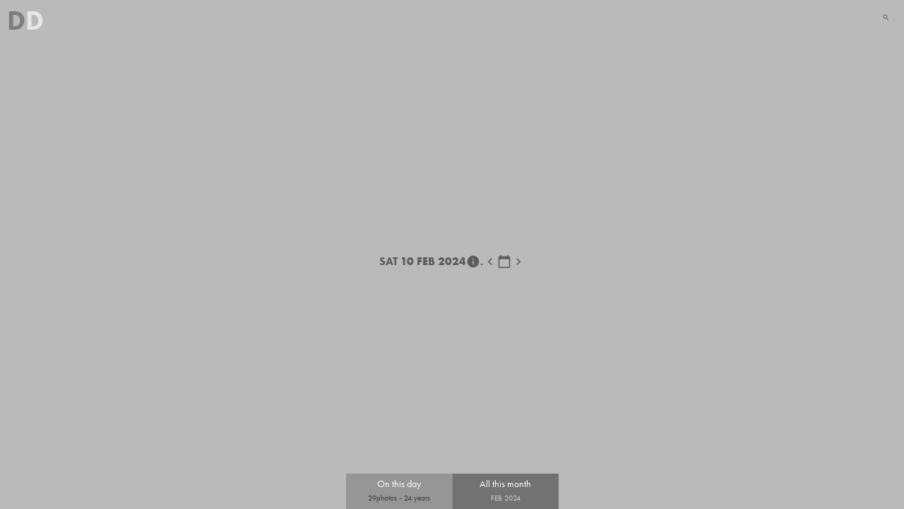

--- FILE ---
content_type: text/html; charset=UTF-8
request_url: https://dicksdaily.co.uk/index.php?s=24021098
body_size: 2934
content:
<!doctype html>
<html lang="en">
<head>
  <meta charset="utf-8">

  <title>DD6 | Leaves&nbsp;|&nbsp;SAT&nbsp;10 FEB 2024</title>
  <meta name="description" content="Daily photoblog">
  <meta name="author" content="Daily photoblog">
  <link rel="stylesheet" href="css/style.css?v=1.0">
  <link rel="stylesheet" href="https://use.typekit.net/qpr3eri.css">
  <link href="https://fonts.googleapis.com/icon?family=Material+Icons" rel="stylesheet">
  <link rel="preconnect" href="https://fonts.gstatic.com">
<link href="https://fonts.googleapis.com/css2?family=Fira+Mono:wght@500&display=swap" rel="stylesheet">
<link href="https://fonts.googleapis.com/css2?family=B612+Mono&family=Fira+Mono:wght@500&display=swap" rel="stylesheet">
<link rel="alternate" type="application/rss+xml" title="RSS Feed" href="http://www.dicksdaily.co.uk/dd4/dicksdaily.xml">
<!-- Global site tag (gtag.js) - Google Analytics -->
<script async src="https://www.googletagmanager.com/gtag/js?id=G-4X5ZWLQ2WK"></script>
<script>
  window.dataLayer = window.dataLayer || [];
  function gtag(){dataLayer.push(arguments);}
  gtag('js', new Date());

  gtag('config', 'G-4X5ZWLQ2WK');
</script>
</head>

<body>
<div id="slider_overlay"></div>
<div id="slider_overlay2"></div>
    <div class="container">


<section class="sidepanel">
  <div id="drawer-name" class="drawer close">
    <div class="drawer__header">
      <div class="drawer__title">
        Search the archive
      </div>
      <a href='#'><span class="drawer__close material-icons drawer__close__size" id="closeDrawer">close</span></a>
    </div>
    <div class="drawer__content">
    <div class='formHolder'>
    <div class="kwleft"><input name="keyword" placeholder="Enter keywords to search archives" class="kwInput" id="keywordID"></div>
    <div class="kwright"><input type="button" onclick="doAjaxKeyword();" value="Search by keyword" class="kwButton" style="background: #e4cbd8;"></div>
</div>
<div class='formHolder'>
<select name="byday" size="1" class="stInput" id="dayID">
        <option value="%">All days</option>
        <option value="01">---01---</option>
        <option value="02">---02---</option>
        <option value="03">---03---</option>
        <option value="04">---04---</option>
        <option value="05">---05---</option>
        <option value="06">---06---</option>
        <option value="07">---07---</option>
        <option value="08">---08---</option>
        <option value="09">---09---</option>
        <option value="10">---10---</option>
        <option value="11">---11---</option>
        <option value="12">---12---</option>
        <option value="13">---13---</option>
        <option value="14">---14---</option>
        <option value="15">---15---</option>
        <option value="16">---16---</option>
        <option value="17">---17---</option>
        <option value="18">---18---</option>
        <option value="19">---19---</option>
        <option value="20">---20---</option>
        <option value="21">---21---</option>
        <option value="22">---22---</option>
        <option value="23">---23---</option>
        <option value="24">---24---</option>
        <option value="25">---25---</option>
        <option value="26">---26---</option>
        <option value="27">---27---</option>
        <option value="28">---28---</option>
        <option value="29">---29---</option>
        <option value="30">---30---</option>
        <option value="31">---31---</option>
        </select>
        <select name="bymonth" size="1" class="stInput" id="monthID">
       <option value="01">January</option>        <option value="%">All months</option>
        <option value="01">January</option>
        <option value="02">February</option>
        <option value="03">March</option>
        <option value="04">April</option>
        <option value="05">May</option>
        <option value="06">June</option>
        <option value="07">July</option>
        <option value="08">August</option>
        <option value="09">September</option>
        <option value="10">October</option>
        <option value="11">November</option>
        <option value="12">December</option>
        </select>
        <select name="byyear" size="1" class="stInput" id="yearID">
        <option value="2026">2026</option>        <option value="%">All years</option>
        <option value="2025">2025</option><option value="2024">2024</option><option value="2023">2023</option><option value="2022">2022</option><option value="2021">2021</option><option value="2020">2020</option><option value="2019">2019</option><option value="2018">2018</option><option value="2017">2017</option><option value="2016">2016</option><option value="2015">2015</option><option value="2014">2014</option><option value="2013">2013</option><option value="2012">2012</option><option value="2011">2011</option><option value="2010">2010</option><option value="2009">2009</option><option value="2008">2008</option><option value="2007">2007</option><option value="2006">2006</option><option value="2005">2005</option><option value="2004">2004</option><option value="2003">2003</option><option value="2002">2002</option><option value="2001">2001</option>
        </select>
        <br />
        <input type="button" onclick="doAjaxDate();" value="Search by date" class="stInput" style="background: #e4cbd8;">
    </div>
        <div id="txtHint"></div>

        <script>
            function doAjaxDate(str) {
                var day=document.getElementById("dayID").value;
                var month=document.getElementById("monthID").value;
                var year=document.getElementById("yearID").value;

            if (str == "") {
                document.getElementById("txtHint").innerHTML = "";
                return;
            } else {
                var xmlhttp = new XMLHttpRequest();
                xmlhttp.onreadystatechange = function() {
                if (this.readyState == 4 && this.status == 200) {
                    document.getElementById("txtHint").innerHTML = this.responseText;
                }
                };
                xmlhttp.open("GET","archivethumbnails.php?byday="+day+"&bymonth="+month+"&byyear="+year,true);
                xmlhttp.send();
            }
            }
            function doAjaxKeyword(str) {
                var keywords=document.getElementById("keywordID").value;

            if (str == "") {
                document.getElementById("txtHint").innerHTML = "";
                return;
            } else {
                var xmlhttp = new XMLHttpRequest();
                xmlhttp.onreadystatechange = function() {
                if (this.readyState == 4 && this.status == 200) {
                    document.getElementById("txtHint").innerHTML = this.responseText;
                }
                };
                xmlhttp.open("GET","archivethumbnails.php?keywords="+keywords,true);
                xmlhttp.send();
            }
            }
</script>    </div>  
  </div>
</section>

<section class="footer" id="footer-name"> 
        <div id="botpanel" class="slider close">
          <div class="triggerHolder">
            <div id="triggerFooter" class="triggerFooter">
              <div>On this day</div>
                <div id="oldinfo" class="oldinfo"></div>
            </div>    
            <div id="triggerFooter2" class="triggerFooter2">
            <div>All this month</div>
            <div id="oldinfo2" class="oldinfo2"></div>
            </div>
          </div>
          
          <div id='botpanelContent' class='botpanelContent'>
            <div id='dynamic'></div>
          <script type="text/javascript">var thisDayHtml="<div class='otd'><div class='iotdp'><a href='index.php?s=25021098'><img src='dd4/dimages/th_10-02-25-01.jpg' class='thumbotd'></a></div><div class='iotdd'>2025</div></div><div class='otd'><div class='iotdp'><a href='index.php?s=24021098'><img src='dd4/dimages/th_10-02-24-01.jpg' class='thumbotd'></a></div><div class='iotdd'>2024</div></div><div class='otd'><div class='iotdp'><a href='index.php?s=23021098'><img src='dd4/dimages/th_10-02-23-01.jpg' class='thumbotd'></a></div><div class='iotdd'>2023</div></div><div class='otd'><div class='iotdp'><a href='index.php?s=22021098'><img src='dd4/dimages/th_10-02-22-01.jpg' class='thumbotd'></a></div><div class='iotdd'>2022</div></div><div class='otd'><div class='iotdp'><a href='index.php?s=21021098'><img src='dd4/dimages/th_10-02-21-01.jpg' class='thumbotd'></a></div><div class='iotdd'>2021</div></div><div class='otd'><div class='iotdp'><a href='index.php?s=20021098'><img src='dd4/dimages/th_10-02-20-01.jpg' class='thumbotd'></a></div><div class='iotdd'>2020</div></div><div class='otd'><div class='iotdp'><a href='index.php?s=19021098'><img src='dd4/dimages/th_10-02-19-01.jpg' class='thumbotd'></a></div><div class='iotdd'>2019</div></div><div class='otd'><div class='iotdp'><a href='index.php?s=18021098'><img src='dd4/dimages/th_10-02-18-01.jpg' class='thumbotd'></a></div><div class='iotdd'>2018</div></div><div class='otd'><div class='iotdp'><a href='index.php?s=17021098'><img src='dd4/dimages/th_10-02-17-01.jpg' class='thumbotd'></a></div><div class='iotdd'>2017</div></div><div class='otd'><div class='iotdp'><a href='index.php?s=16021098'><img src='dd4/dimages/th_10-02-16-01.jpg' class='thumbotd'></a></div><div class='iotdd'>2016</div></div><div class='otd'><div class='iotdp'><a href='index.php?s=15021098'><img src='dd4/dimages/th_10-02-15-01.jpg' class='thumbotd'></a></div><div class='iotdd'>2015</div></div><div class='otd'><div class='iotdp'><a href='index.php?s=14021098'><img src='dd4/dimages/th_10-02-14-01.jpg' class='thumbotd'></a></div><div class='iotdd'>2014</div></div><div class='otd'><div class='iotdp'><a href='index.php?s=13021098'><img src='dd4/dimages/th_10-02-13-01.jpg' class='thumbotd'></a></div><div class='iotdd'>2013</div></div><div class='otd'><div class='iotdp'><a href='index.php?s=12021098'><img src='dd4/dimages/th_10-02-12-01.jpg' class='thumbotd'></a></div><div class='iotdd'>2012</div></div><div class='otd'><div class='iotdp'><a href='index.php?s=11021098'><img src='dd4/dimages/th_10-02-11-01.jpg' class='thumbotd'></a></div><div class='iotdd'>2011</div></div><div class='otd'><div class='iotdp'><a href='index.php?s=10021098'><img src='dd4/dimages/th_10-02-10-01.jpg' class='thumbotd'></a></div><div class='iotdd'>2010</div></div><div class='otd'><div class='iotdp'><a href='index.php?s=09021098'><img src='dd4/dimages/th_10-02-09-01.jpg' class='thumbotd'></a></div><div class='iotdd'>2009</div></div><div class='otd'><div class='iotdp'><a href='index.php?s=08021098'><img src='dd4/dimages/th_10-02-08-01.jpg' class='thumbotd'></a></div><div class='iotdd'>2008</div></div><div class='otd'><div class='iotdp'><a href='index.php?s=08021097'><img src='dd4/dimages/th_10-02-08-02.jpg' class='thumbotd'></a></div><div class='iotdd'>&nbsp;</div></div><div class='otd'><div class='iotdp'><a href='index.php?s=08021096'><img src='dd4/dimages/th_10-02-08-03.jpg' class='thumbotd'></a></div><div class='iotdd'>&nbsp;</div></div><div class='otd'><div class='iotdp'><a href='index.php?s=07021098'><img src='dd4/dimages/th_10-02-07-01.jpg' class='thumbotd'></a></div><div class='iotdd'>2007</div></div><div class='otd'><div class='iotdp'><a href='index.php?s=07021097'><img src='dd4/dimages/th_10-02-07-02.jpg' class='thumbotd'></a></div><div class='iotdd'>&nbsp;</div></div><div class='otd'><div class='iotdp'><a href='index.php?s=07021096'><img src='dd4/dimages/th_10-02-07-03.jpg' class='thumbotd'></a></div><div class='iotdd'>&nbsp;</div></div><div class='otd'><div class='iotdp'><a href='index.php?s=06021098'><img src='dd4/dimages/th_10-02-06-01.jpg' class='thumbotd'></a></div><div class='iotdd'>2006</div></div><div class='otd'><div class='iotdp'><a href='index.php?s=06021097'><img src='dd4/dimages/th_10-02-06-02.jpg' class='thumbotd'></a></div><div class='iotdd'>&nbsp;</div></div><div class='otd'><div class='iotdp'><a href='index.php?s=05021098'><img src='dd4/dimages/th_10-02-05-01.jpg' class='thumbotd'></a></div><div class='iotdd'>2005</div></div><div class='otd'><div class='iotdp'><a href='index.php?s=04021098'><img src='dd4/dimages/th_10-02-04-01.jpg' class='thumbotd'></a></div><div class='iotdd'>2004</div></div><div class='otd'><div class='iotdp'><a href='index.php?s=03021098'><img src='dd4/dimages/th_10-02-03-01.jpg' class='thumbotd'></a></div><div class='iotdd'>2003</div></div><div class='otd'><div class='iotdp'><a href='index.php?s=02021098'><img src='dd4/dimages/th_10-02-02-01.jpg' class='thumbotd'></a></div><div class='iotdd'>2002</div></div>"; document.querySelector("#dynamic").innerHTML=thisDayHtml;</script><script type="text/javascript">var thisMonthHtml="<div class='otd'><div class='iotdp'><a href='index.php?s=24020198'><img src='dd4/dimages/th_01-02-24-01.jpg' class='thumbotd'></a></div><div class='iotdd'>THU&nbsp;1ST</div></div><div class='otd'><div class='iotdp'><a href='index.php?s=24020298'><img src='dd4/dimages/th_02-02-24-01.jpg' class='thumbotd'></a></div><div class='iotdd'>FRI&nbsp;2ND</div></div><div class='otd'><div class='iotdp'><a href='index.php?s=24020398'><img src='dd4/dimages/th_03-02-24-01.jpg' class='thumbotd'></a></div><div class='iotdd'>SAT&nbsp;3RD</div></div><div class='otd'><div class='iotdp'><a href='index.php?s=24020498'><img src='dd4/dimages/th_04-02-24-01.jpg' class='thumbotd'></a></div><div class='iotdd'>SUN&nbsp;4TH</div></div><div class='otd'><div class='iotdp'><a href='index.php?s=24020598'><img src='dd4/dimages/th_05-02-24-01.jpg' class='thumbotd'></a></div><div class='iotdd'>MON&nbsp;5TH</div></div><div class='otd'><div class='iotdp'><a href='index.php?s=24020698'><img src='dd4/dimages/th_06-02-24-01.jpg' class='thumbotd'></a></div><div class='iotdd'>TUE&nbsp;6TH</div></div><div class='otd'><div class='iotdp'><a href='index.php?s=24020798'><img src='dd4/dimages/th_07-02-24-01.jpg' class='thumbotd'></a></div><div class='iotdd'>WED&nbsp;7TH</div></div><div class='otd'><div class='iotdp'><a href='index.php?s=24020898'><img src='dd4/dimages/th_08-02-24-01.jpg' class='thumbotd'></a></div><div class='iotdd'>THU&nbsp;8TH</div></div><div class='otd'><div class='iotdp'><a href='index.php?s=24020998'><img src='dd4/dimages/th_09-02-24-01.jpg' class='thumbotd'></a></div><div class='iotdd'>FRI&nbsp;9TH</div></div><div class='otd'><div class='iotdp'><a href='index.php?s=24021098'><img src='dd4/dimages/th_10-02-24-01.jpg' class='thumbotd'></a></div><div class='iotdd'>SAT&nbsp;10TH</div></div><div class='otd'><div class='iotdp'><a href='index.php?s=24021198'><img src='dd4/dimages/th_11-02-24-01.jpg' class='thumbotd'></a></div><div class='iotdd'>SUN&nbsp;11TH</div></div><div class='otd'><div class='iotdp'><a href='index.php?s=24021298'><img src='dd4/dimages/th_12-02-24-01.jpg' class='thumbotd'></a></div><div class='iotdd'>MON&nbsp;12TH</div></div><div class='otd'><div class='iotdp'><a href='index.php?s=24021398'><img src='dd4/dimages/th_13-02-24-01.jpg' class='thumbotd'></a></div><div class='iotdd'>TUE&nbsp;13TH</div></div><div class='otd'><div class='iotdp'><a href='index.php?s=24021498'><img src='dd4/dimages/th_14-02-24-01.jpg' class='thumbotd'></a></div><div class='iotdd'>WED&nbsp;14TH</div></div><div class='otd'><div class='iotdp'><a href='index.php?s=24021598'><img src='dd4/dimages/th_15-02-24-01.jpg' class='thumbotd'></a></div><div class='iotdd'>THU&nbsp;15TH</div></div><div class='otd'><div class='iotdp'><a href='index.php?s=24021698'><img src='dd4/dimages/th_16-02-24-01.jpg' class='thumbotd'></a></div><div class='iotdd'>FRI&nbsp;16TH</div></div><div class='otd'><div class='iotdp'><a href='index.php?s=24021798'><img src='dd4/dimages/th_17-02-24-01.jpg' class='thumbotd'></a></div><div class='iotdd'>SAT&nbsp;17TH</div></div><div class='otd'><div class='iotdp'><a href='index.php?s=24021898'><img src='dd4/dimages/th_18-02-24-01.jpg' class='thumbotd'></a></div><div class='iotdd'>SUN&nbsp;18TH</div></div><div class='otd'><div class='iotdp'><a href='index.php?s=24021998'><img src='dd4/dimages/th_19-02-24-01.jpg' class='thumbotd'></a></div><div class='iotdd'>MON&nbsp;19TH</div></div><div class='otd'><div class='iotdp'><a href='index.php?s=24022098'><img src='dd4/dimages/th_20-02-24-01.jpg' class='thumbotd'></a></div><div class='iotdd'>TUE&nbsp;20TH</div></div><div class='otd'><div class='iotdp'><a href='index.php?s=24022198'><img src='dd4/dimages/th_21-02-24-01.jpg' class='thumbotd'></a></div><div class='iotdd'>WED&nbsp;21ST</div></div><div class='otd'><div class='iotdp'><a href='index.php?s=24022298'><img src='dd4/dimages/th_22-02-24-01.jpg' class='thumbotd'></a></div><div class='iotdd'>THU&nbsp;22ND</div></div><div class='otd'><div class='iotdp'><a href='index.php?s=24022398'><img src='dd4/dimages/th_23-02-24-01.jpg' class='thumbotd'></a></div><div class='iotdd'>FRI&nbsp;23RD</div></div><div class='otd'><div class='iotdp'><a href='index.php?s=24022498'><img src='dd4/dimages/th_24-02-24-01.jpg' class='thumbotd'></a></div><div class='iotdd'>SAT&nbsp;24TH</div></div><div class='otd'><div class='iotdp'><a href='index.php?s=24022598'><img src='dd4/dimages/th_25-02-24-01.jpg' class='thumbotd'></a></div><div class='iotdd'>SUN&nbsp;25TH</div></div><div class='otd'><div class='iotdp'><a href='index.php?s=24022698'><img src='dd4/dimages/th_26-02-24-01.jpg' class='thumbotd'></a></div><div class='iotdd'>MON&nbsp;26TH</div></div><div class='otd'><div class='iotdp'><a href='index.php?s=24022798'><img src='dd4/dimages/th_27-02-24-01.jpg' class='thumbotd'></a></div><div class='iotdd'>TUE&nbsp;27TH</div></div><div class='otd'><div class='iotdp'><a href='index.php?s=24022898'><img src='dd4/dimages/th_28-02-24-01.jpg' class='thumbotd'></a></div><div class='iotdd'>WED&nbsp;28TH</div></div><div class='otd'><div class='iotdp'><a href='index.php?s=24022998'><img src='dd4/dimages/th_29-02-24-01.jpg' class='thumbotd'></a></div><div class='iotdd'>THU&nbsp;29TH</div></div>";</script><script type="text/javascript">var div = document.getElementById('oldinfo');div.innerHTML ="29photos - 24 years";var div2 = document.getElementById('oldinfo2');div2.innerHTML ="FEB 2024"; function hitMe(which){ if(which==1){ document.querySelector("#dynamic").innerHTML=thisDayHtml; }else if(which==2){ document.querySelector("#dynamic").innerHTML=thisMonthHtml;}}</script>          </div>
        </div>
</section>
<div class='logo'>
<div class="titleDD"><a href='/'><span class='oneD'>D</span><span class='twoD'>D</span></a></div>
</div>
<a href='#'><span class="drawer__open material-icons iconsize" id="triggerDrawer">search</span></a>
  <div class='mainContent'><div id='imgContainer'><div class='infoPanel'><div style='text-align: center; padding:40px'><span class='infoTitle'>Leaves</span><span class='infoViews'>&nbsp;&nbsp;&nbsp;(&nbsp;537&nbsp;views&nbsp;)</span></br><span class='infoCamera'>Nikon D750</span><br /><span class='infoDetails'>It's raining again. I don't like it ( well - I kind of do - but I'd like some sun now please ) and Odin doesn't like it.</span></div></div><div class='leftways'><span class='material-icons iconsize'>arrow_left</span>FRI&nbsp;09 FEB 2024</div><div class='rightways'>SUN&nbsp;11 FEB 2024<span class='material-icons md-36'>arrow_right</span></div><img src='dd4/dimages/10-02-24-01.jpg' class='imgres' id='mainimage'></div><div>
<div class="row spaceDate">
  <div style='text-align: left;' class='titleTitle'><span class='dow'><a href='dd4/dimages/10-02-24-01.jpg' class='dow'>SAT</a></span>&nbsp;<span>10 FEB 2024<i class='material-icons' style='display: inline-flex; vertical-align: bottom;'>info</i></span><a href='dd4/dimages/10-02-24-01.jpg' class='dow'>.</a></div>  <div class="col-right titleDate">

  <a href='index.php?s=24020998' class='material-icons'>chevron_left</a>  <a href='/dd6/' class="material-icons">calendar_today</a>
  <a href='index.php?s=24021198' class='material-icons'>chevron_right</a></div><script>function goleft(){ document.location.href='index.php?s=24020998';} function goright(){ document.location.href='index.php?s=24021198';}</script></div>
</div>
</div>

  </div>
    </div>
    <script src="js/drawer2.js"></script>
</body>
</html>

--- FILE ---
content_type: text/css
request_url: https://dicksdaily.co.uk/css/style.css?v=1.0
body_size: 2386
content:
html,
body,
div,
span,
applet,
object,
iframe,
h1,
h2,
h3,
h4,
h5,
h6,
p,
blockquote,
pre,
a,
abbr,
acronym,
address,
big,
cite,
code,
del,
dfn,
em,
img,
ins,
kbd,
q,
s,
samp,
small,
strike,
strong,
sub,
sup,
tt,
var,
b,
u,
i,
center,
dl,
dt,
dd,
ol,
ul,
li,
fieldset,
form,
label,
legend,
table,
caption,
tbody,
tfoot,
thead,
tr,
th,
td,
article,
aside,
canvas,
details,
embed,
figure,
figcaption,
footer,
header,
hgroup,
menu,
nav,
output,
ruby,
section,
summary,
time,
mark,
audio,
video {
    margin: 0;
    padding: 0;
    border: 0;
    font-size: 100%;
    font: inherit;
    vertical-align: baseline;
}


/* HTML5 display-role reset for older browseult */

article,
aside,
details,
figcaption,
figure,
footer,
header,
hgroup,
menu,
nav,
section {
    display: block;
}

body {
    line-height: 1;
}

ol,
ul {
    list-style: none;
}

blockquote,
q {
    quotes: none;
}

blockquote:before,
blockquote:after,
q:before,
q:after {
    content: '';
    content: none;
}

table {
    border-collapse: collapse;
    border-spacing: 0;
}

.container {
    width: 100vw;
    height: 100vh;
    display: flex;
    align-items: center;
    justify-content: center;
    background-color: #BABABA;
}

.mainContent {
    height: 75vh;
    text-align: center;
    display: flex;
    flex-direction: column;
    justify-content: center;
}

.myimg {
    max-height: 100%;
}

.imgRes {
    max-width: 100%;
}


/* Slider footer */

.footer {
    position: absolute;
    bottom: 0px;
    left: 0px;
}

.botpanelContent {
    background-color: #969696;
    /* height: 50vh; */
    overflow-x: auto;
    white-space: nowrap;
}

.botpanel2Content {
    background-color: #ff0000;
    /* height: 50vh; */
    overflow-x: auto;
    white-space: nowrap;
}

.slider-overlay {
    background: black;
    display: block;
    opacity: .5;
    width: 100vw;
    position: absolute;
    height: 100vh;
    z-index: 2000;
}

.slider-overlay2 {
    background: black;
    display: block;
    opacity: .5;
    width: 100vw;
    position: absolute;
    height: 100vh;
    z-index: 2002;
}

.slider {
    position: absolute;
    width: 100vw;
    z-index: 2001;
    bottom: 0;
    overflow: hidden;
    transition: all .25s;
    transition-timing-function: ease-out;
}

.triggerHolder {
    display: flex;
    justify-content: center;
}

.dark {
    background-color: #727272;
}

.light {
    background-color: #969696;
}


/* Slider drawer */

.logo {
    position: absolute;
    left: 10px;
    top: 10px;
}

.drawer__open {
    position: absolute;
    top: 0px;
    right: 10px;
}

.sidepanel {
    position: absolute;
    top: 0px;
    right: 0px;
}

.drawer.isactive {
    display: block;
}

.drawerTrigger {
    margin-left: 50%;
}

.drawer__header {
    padding: 1.5rem;
    display: flex;
    justify-content: space-between;
    background-color: #BABABA;
    align-items: center;
    font-family: futura-pt-bold, sans-serif;
    font-weight: 700;
    font-style: normal;
    font-size: 16px;
}

.drawer__content {
    position: relative;
    overflow-x: hidden;
    overflow-y: auto;
    height: 100%;
    background-color: #BABABA;
    flex-grow: 1;
    padding: 1.5rem;
}


/* Font colours etc */

a:link,
a:visited {
    color: #5C5C5C;
    text-decoration: none;
    -moz-transition: all 0.2s linear;
    -webkit-transition: all 0.2s linear;
    -o-transition: all 0.2s linear;
    transition: all 0.2s linear;
}

a:hover,
a:active {
    color: #fff;
}

.titleDate {
    font-family: futura-pt, sans-serif;
    font-weight: 700;
    font-style: normal;
    font-size: 16px;
    color: #5C5C5C;
}

.dow {
    font-family: futura-pt, sans-serif;
    font-weight: 700;
    font-style: normal;
    font-size: 16px;
    color: #dddddd;
}

.titleInfo {
    font-family: futura-pt, sans-serif;
    font-weight: 400;
    font-style: normal;
    font-size: 14px;
    color: #5C5C5C;
    line-height: 20px;
}

.titleTitle {
    font-family: futura-pt-bold, sans-serif;
    font-weight: 700;
    font-style: normal;
    font-size: 16px;
    color: #5C5C5C;
    line-height: 20px;
}

.calendar {
    font-family: 'Fira Mono', monospace;
    font-family: 'B612 Mono', monospace;
    font-weight: 400;
    font-style: normal;
    font-size: 12px;
    color: #5C5C5C;
    line-height: 20px;
}

.calpad {
    padding-right: 50px;
}

.year {
    font-family: futura-pt-bold, sans-serif;
    font-weight: 700;
    font-style: normal;
    font-size: 18px;
    color: #523f3f;
    line-height: 20px;
}

.month {
    font-family: futura-pt-bold, sans-serif;
    font-weight: 700;
    font-style: normal;
    font-size: 14px;
    color: #5C5C5C;
    line-height: 20px;
    padding-right: 50px;
}

.cal {
    padding: 2px;
    border: 1px solid #b1b1b1;
    ;
}

.oneD {
    color: #7d7d7d;
}

.twoD {
    color: #e6e6e6;
}

.row {
    display: flex;
}

.col-left,
.col-right {
    display: flex;
    align-items: center;
    min-height: 2px;
    text-align: right;
}

.material-icons {
    font-size: 20px !important;
}

.col-middle {
    flex: 2;
    padding-right: 16px;
    width: 50px;
}

.otd {
    /* padding: 10px;
    width: 120px;
    margin: 10px;
    background: #5d5d5d24; */
    display: inline-block;
    padding: 20px;
}

.iotdp {
    /* display: flex;
    align-items: center;
    justify-content: center;
    width: 120px;
    height: 120px;
    text-align: center; */
}

.iotdd {
    font-family: futura-pt, sans-serif;
    font-weight: 700;
    font-style: normal;
    font-size: 18px;
    color: #cecece;
    line-height: 20px;
    text-align: left;
}

.spaceDate {
    justify-content: space-between;
}

.thumbotd {
    height: 300px;
    max-width: 100%;
}

.results {
    display: flex;
    flex-wrap: wrap;
    max-width: 100%;
    padding-bottom: 400px;
}


.rthumgimg {
    width: 100%;
    padding-bottom: 10px;
}

#mainimage {
    opacity: 0;
    touch-action: pan-x;
    -ms-touch-action: pan-x;
}

.isloaded {
    -webkit-transition: opacity .75s ease-in-out;
    -moz-transition: opacity .75s ease-in-out;
    -ms-transition: opacity .75s ease-in-out;
    -o-transition: opacity .75s ease-in-out;
    opacity: 1!important;
}

.leftways {
    position: absolute;
    width: 50%;
    background-color: rgba(0, 0, 0, 0);
    top: 0px;
    left: 0px;
    display: flex;
    align-items: center;
    justify-content: center;
    font-size: 4vh;
    color: rgba(255, 255, 255, .0);
    font-family: futura-pt, sans-serif;
    font-weight: 600;
    font-style: normal;
}

.rightways {
    position: absolute;
    width: 50%;
    background-color: rgba(0, 0, 0, 0);
    top: 0px;
    right: 0px;
    display: flex;
    align-items: center;
    justify-content: center;
    font-size: 4vh;
    color: rgba(255, 255, 255, .0);
    font-family: futura-pt, sans-serif;
    font-weight: 600;
    font-style: normal;
}

.infoPanel {
    position: absolute;
    width: 0;
    height: 0;
    background-color: rgba(0, 0, 0, 0);
    top: 0px;
    left: 0px;
    display: flex;
    align-items: center;
    justify-content: center;
    font-size: 4vh;
    color: rgba(255, 255, 255, .0);
    font-family: futura-pt, sans-serif;
    font-weight: 600;
    font-style: normal;
}

.infoTitle{
    font-size: 3vh;
    color: rgba(255, 255, 255, 0);
}

.infoViews{
    font-size: 1.5vh;
}

.infoCamera{
    font-size: 2.5vh;
    color: rgba(200, 255, 255, 0);
}

.infoDetails{
    font-size: 2vh;
    color: rgba(240, 240, 240, 0);
}

.leftways:hover {
    background-color: rgba(0, 0, 0, .3);
}

.rightways:hover {
    background-color: rgba(0, 0, 0, 0.3);
}

#imgContainer {
    position: relative;
}

@media screen and (orientation: landscape) {

    .rthumb {
        width: calc(25% - 40px);
        margin: 10px;
        padding: 10px;
        background: rgba(0, 0, 0, 0.05);
        display: flex;
        flex-direction: column;
        align-items: center;
        justify-content: space-between;
    }

    .dowTH {
        font-family: futura-pt, sans-serif;
        font-weight: 700;
        font-style: normal;
        font-size: 12px;
        color: #dddddd;
    }

    .mainContent {
        text-align: center;
        position: relative;
    }
    .iconsize {
        font-size: 1.5vh !important;
    }
    .imgres {
        max-height: 75vh;
        max-width: 100%;
    }
    .titleDD {
        font-family: futura-pt, sans-serif;
        font-weight: 700;
        font-style: normal;
        font-size: 3vw;
        line-height: 3vw;
        color: #5C5C5C;
    }
    .triggerFooter {
        width: 150px;
        height: 50px;
        font-family: futura-pt, sans-serif;
        font-weight: 400;
        font-style: normal;
        font-size: 14px;
        color: #ffffff;
        text-align: center;
        display: flex;
        flex-direction: column;
        justify-content: center;
        align-items: center;
        line-height: 20px;
        background-color: #969696;
    }
    .triggerFooter2 {
        width: 150px;
        height: 50px;
        border-left: 1px solid rgba(255, 255, 255, .2);
        font-family: futura-pt, sans-serif;
        font-weight: 400;
        font-style: normal;
        font-size: 14px;
        color: #ffffff;
        text-align: center;
        display: flex;
        flex-direction: column;
        justify-content: center;
        align-items: center;
        line-height: 20px;
        background-color: #727272;
    }
    .slider.close {
        height: 50px;
    }
    .oldinfo {
        font-family: futura-pt, sans-serif;
        font-weight: 400;
        font-style: normal;
        font-size: 11px;
        color: #383838;
        line-height: 20px;
        text-align: center;
    }
    .oldinfo2 {
        font-family: futura-pt, sans-serif;
        font-weight: 400;
        font-style: normal;
        font-size: 11px;
        color: #cccccc;
        line-height: 20px;
        text-align: center;
    }
    .drawer {
        display: block;
        position: absolute;
        width: 50vw;
        height: 100vh;
        right: 0vw;
        overflow: hidden;
        color: #FFF;
        transition: all .25s;
        transition-timing-function: ease-out;
        z-index: 2002;
    }
    .drawer.close {
        width: 0;
        right: -50vw;
    }
    .drawer__open {
        position: absolute;
        right: 20px;
        top: 20px;
    }
    .stInput {
        border: 1px #9d9e9f solid;
        background: #b0b0b0;
        width: 25%;
        height: 40px;
        padding: 10px;
        margin: 5px;
        border-radius: 6px;
    }
    .kwInput,
    .kwButton {
        border: 1px #9d9e9f solid;
        background: #b0b0b0;
        width: 94%;
        padding: 0px 10px 0px 10px;
        height: 38px;
        margin: 5px;
        border-radius: 6px;
    }
    .formHolder {
        width: 100%;
        display: flex;
    }
    .kwleft{
        width: 75%;
    }
    .kwright {
        width: 25%;
    }
}

@media screen and (orientation: portrait) {

    .rthumb {
        width: 100%;
        margin: 10px;
        padding: 10px;
        background: rgba(0, 0, 0, 0.05);
        display: flex;
        flex-direction: column;
        align-items: center;
        justify-content: space-between;
    }

    .dowTH {
        font-family: futura-pt, sans-serif;
        font-weight: 700;
        font-style: normal;
        font-size: 3vw;
        color: #dddddd;
    }

    .thumbholder{
        width:100%;
    }

    .mainContent {
        position: relative;
    }
    .imgres {
        max-width: 90vw;
    }
    .iconsize {
        font-size: 3vh !important;
    }
    .titleDD {
        font-family: futura-pt, sans-serif;
        font-weight: 700;
        font-style: normal;
        font-size: 7vw;
        line-height: 7vw;
        color: #5C5C5C;
    }
    .triggerFooter {
        width: 50%;
        height: 100px;
        font-family: futura-pt, sans-serif;
        font-weight: 400;
        font-style: normal;
        font-size: 2vh;
        color: #ffffff;
        text-align: center;
        display: flex;
        flex-direction: column;
        justify-content: center;
        align-items: center;
        line-height: 2vh;
        background-color: #969696;
    }
    .triggerFooter2 {
        width: 50%;
        height: 100px;
        border-left: 1px solid rgba(255, 255, 255, .2);
        font-family: futura-pt, sans-serif;
        font-weight: 400;
        font-style: normal;
        font-size: 2vh;
        color: #ffffff;
        text-align: center;
        display: flex;
        flex-direction: column;
        justify-content: center;
        align-items: center;
        line-height: 2vh;
        background-color: #727272;
    }
    .slider.close {
        height: 100px;
    }
    .oldinfo {
        font-family: futura-pt, sans-serif;
        font-weight: 400;
        font-style: normal;
        font-size: 1.5vh;
        color: #383838;
        line-height: 1.5vh;
        text-align: center;
    }
    .oldinfo2 {
        font-family: futura-pt, sans-serif;
        font-weight: 400;
        font-style: normal;
        font-size: 1.5vh;
        color: #cccccc;
        line-height: 1.5vh;
        text-align: center;
    }
    .drawer {
        display: block;
        position: absolute;
        width: 100vw;
        height: 100vh;
        right: 0vw;
        overflow: hidden;
        color: #FFF;
        transition: all .25s;
        transition-timing-function: ease-out;
        z-index: 2002;
    }
    .drawer.close {
        width: 0;
        right: -100vw;
    }
    .drawer__open {
        position: absolute;
        right: 20px;
        top: 20px;
    }
    .formHolder {
        width: 100%;
        display: flex;
        padding-top:4vh;
        flex-direction: column;
    }
    .stInput {
        border: 1px #9d9e9f solid;
        background: #b0b0b0;
        height: 40px;
        padding: 10px;
        height: 4vh;
        font-size: 2vh;
        margin: 5px;
        border-radius: 6px;
        color:#383838;
    }
    .kwInput{
        border: 1px #9d9e9f solid;
        background: #b0b0b0;
        width: 100%;
        height: 4vh;
        font-size: 2vh;
        border-radius: 6px;
    }
    .kwButton
    {
        border: 1px #9d9e9f solid;
        background: #b0b0b0;
        width: 100%;
        height: 4vh;
        font-size: 2vh;
        border-radius: 6px;
        padding-top: 1vh;
    }
    .kwleft,
    .kwright {
        width: 100%;
        padding-top:30px;
    }
    input {
        width: 100%;
        padding: 25px;
        -webkit-box-sizing: border-box; /* Safari/Chrome, other WebKit */
        -moz-box-sizing: border-box;    /* Firefox, other Gecko */
        box-sizing: border-box;         /* Opera/IE 8+ */
        color:#383838;
    }
    ::placeholder { /* Chrome, Firefox, Opera, Safari 10.1+ */
        color: #383838;
        opacity: 1; /* Firefox */
      }
      
      :-ms-input-placeholder { /* Internet Explorer 10-11 */
        color: #383838;
      }
      
      ::-ms-input-placeholder { /* Microsoft Edge */
        color: #383838;
      }
    .drawer__title, .drawer__close__size{
        font-size: 5vw;
        color: #383838
    }
}

--- FILE ---
content_type: text/javascript
request_url: https://dicksdaily.co.uk/js/drawer2.js
body_size: 1276
content:
"use strict";

//
// Inits & Event Listeners
//
// Keydown Handler, handle Escape button
var keydownHandler = function keydownHandler(event) {
    if (event.key === 'Escape' || event.keyCode === 27) {
        if (!toggleFooter.classList.contains('close')) {
            toggleFooter.classList.toggle('close');
            sliderBg.classList.toggle('slider-overlay');
        }

        if (!toggleDrawer.classList.contains('close')) {
            toggleDrawer.classList.toggle('close');
            sliderBg.classList.toggle('slider-overlay');
        }
    }

    if (event.keyCode === 37) {
        goleft();
    }

    if (event.keyCode === 30) {
        goright();
    }
};

document.addEventListener('keydown', keydownHandler, false);
var triggerFooter = document.querySelector('#triggerFooter');
var triggerFooter2 = document.querySelector('#triggerFooter2');
var triggerDrawer = document.querySelector('#triggerDrawer');
var closeDrawer = document.querySelector('#closeDrawer');
var panelColor = document.querySelector('#dynamic');
var triggerOverlay = document.querySelector('#slider_overlay');
var triggerOverlay2 = document.querySelector('#slider_overlay2');
var toggleFooter = document.querySelector('#botpanel');
var whichOpen = document.querySelector('#botpanelContent');
var toggleDrawer = document.querySelector('#drawer-name');
var sliderBg = document.querySelector('#slider_overlay');
var sliderBg2 = document.querySelector('#slider_overlay2');
triggerFooter.addEventListener('click', function(e) {
    e.preventDefault(); // panel is closed

    if (toggleFooter.classList.contains('close')) {
        toggleFooter.classList.remove('close');
        whichOpen.classList.add('thisDay');
        sliderBg.classList.toggle('slider-overlay');
        whichOpen.classList.add('light');
        console.log('light');
        hitMe(1);
    } else {
        // panel is open
        if (whichOpen.classList.contains('thisDay')) {
            toggleFooter.classList.add('close');
            whichOpen.classList.remove('thisDay');
            sliderBg.classList.toggle('slider-overlay');
            whichOpen.classList.add('light');
        }

        if (whichOpen.classList.contains('thisMonth')) {
            whichOpen.classList.remove('thisMonth');
            whichOpen.classList.add('thisDay');
            whichOpen.classList.remove('dark');
            whichOpen.classList.add('light');
            hitMe(1);
        }
    }
});
triggerFooter2.addEventListener('click', function(e) {
    e.preventDefault(); // panel is closed

    if (toggleFooter.classList.contains('close')) {
        toggleFooter.classList.remove('close');
        whichOpen.classList.add('thisMonth');
        sliderBg.classList.toggle('slider-overlay');
        whichOpen.classList.add('dark');
        console.log('dark');
        hitMe(2);
    } else {
        // panel is open
        if (whichOpen.classList.contains('thisMonth')) {
            toggleFooter.classList.add('close');
            whichOpen.classList.remove('thisMonth');
            sliderBg.classList.toggle('slider-overlay');
            whichOpen.classList.add('dark');
        }

        if (whichOpen.classList.contains('thisDay')) {
            whichOpen.classList.remove('thisDay');
            whichOpen.classList.add('thisMonth');
            whichOpen.classList.remove('light');
            whichOpen.classList.add('dark');
            hitMe(2);
        }
    }
});
triggerDrawer.addEventListener('click', function(e) {
    e.preventDefault();
    toggleDrawer.classList.toggle('close');
    sliderBg2.classList.toggle('slider-overlay2');
});
closeDrawer.addEventListener('click', function(e) {
    e.preventDefault();
    toggleDrawer.classList.toggle('close');
    sliderBg2.classList.toggle('slider-overlay2');
});
sliderBg.addEventListener('click', function(e) {
    e.preventDefault();

    if (whichOpen.classList.contains('thisDay')) {
        sliderBg.classList.toggle('slider-overlay');
        toggleFooter.classList.add('close');
        whichOpen.classList.remove('thisDay');
        whichOpen.classList.remove('light');
    }

    if (whichOpen.classList.contains('thisMonth')) {
        sliderBg.classList.toggle('slider-overlay');
        toggleFooter.classList.add('close');
        whichOpen.classList.remove('thisMonth');
        whichOpen.classList.remove('dark');
    }

    if (!toggleDrawer.classList.contains('close')) {
        toggleDrawer.classList.toggle('close');
        sliderBg2.classList.toggle('slider-overlay2');
    }
});
sliderBg2.addEventListener('click', function(e) {
    e.preventDefault();

    if (!toggleDrawer.classList.contains('close')) {
        toggleDrawer.classList.toggle('close');
        sliderBg2.classList.toggle('slider-overlay2');
    }
});
document.addEventListener('touchstart', handleTouchStart, false);
document.addEventListener('touchmove', handleTouchMove, false);
var xDown = null;
var yDown = null;

function getTouches(evt) {
    return evt.touches || // browser API
        evt.originalEvent.touches; // jQuery
}

function handleTouchStart(evt) {
    var firstTouch = getTouches(evt)[0];
    xDown = firstTouch.clientX;
    yDown = firstTouch.clientY;
}

;

function handleTouchMove(evt) {
    if (!xDown || !yDown) {
        return;
    }

    var xUp = evt.touches[0].clientX;
    var yUp = evt.touches[0].clientY;
    var xDiff = xDown - xUp;
    var yDiff = yDown - yUp;

    if (Math.abs(xDiff) > Math.abs(yDiff)) {
        /*most significant*/
        if (xDiff > 0) {
            if (document.querySelector('#botpanel').classList.length == 2) {
                goleft();
            }
        } else {
            if (document.querySelector('#botpanel').classList.length == 2) {
                goright();
            }
        }
    } else {
        if (yDiff > 0) {
            /* up swipe */
        } else {
            /* down swipe */
        }
    }
    /* reset values */


    xDown = null;
    yDown = null;
}

; // fade in the main image and place the left right controls over the top.
// find out how big the image is first!

var img = document.querySelector('#mainimage');

function loaded() {
    var mainImg = document.querySelector('#mainimage');
    var mainLeft = document.querySelector('.leftways');
    var mainRight = document.querySelector('.rightways');
    var infoPanel = document.querySelector('.infoPanel');
    var infoTitle = document.querySelector('.infoTitle');
    var infoViews = document.querySelector('.infoViews');
    var infoCamera = document.querySelector('.infoCamera');
    var infoDetails = document.querySelector('.infoDetails');
    var titleTitle = document.querySelector('.titleTitle');
    var imgContainer = document.querySelector('#imgContainer');
    mainImg.classList.add('isloaded');
    mainLeft.style.height = mainImg.height + "px";
    mainRight.style.height = mainImg.height + "px";
    mainLeft.style.width = mainImg.width / 2 + "px";
    mainRight.style.width = mainImg.width / 2 + "px";
    imgContainer.style.height = mainImg.height + "px";
    infoPanel.style.width = mainImg.width + "px";
    infoPanel.style.height = mainImg.height + "px";
    mainLeft.addEventListener("click", goleft);
    mainRight.addEventListener("click", goright);
    mainLeft.addEventListener("mouseover", function(event) {
        mainLeft.style.color = "rgba(255,255,255,.6)";
        document.body.style.cursor = "w-resize";
    }, false);
    mainRight.addEventListener("mouseover", function(event) {
        mainRight.style.color = "rgba(255,255,255,.6)";
        document.body.style.cursor = "e-resize";
    }, false);
    mainLeft.addEventListener("mouseout", function(event) {
        mainLeft.style.color = "rgba(255,255,255,.0)";
        document.body.style.cursor = "default";
    }, false);
    mainRight.addEventListener("mouseout", function(event) {
        mainRight.style.color = "rgba(255,255,255,.0)";
        document.body.style.cursor = "default";
    }, false);
    titleTitle.addEventListener("mouseover", function(event) {
        infoPanel.style.color = "rgba(255,255,255,.6)";
        infoPanel.style.background = "rgba(0,0,0,.6)";
        infoTitle.style.color = "rgba(255, 255, 255, 1)";
        infoViews.style.color = "rgba(255,255,255,.6)";
        infoCamera.style.color = "rgba(200, 255, 255, 1)";
        infoDetails.style.color = "rgba(240, 240, 240, 1)";
    }, false);
    titleTitle.addEventListener("mouseout", function(event) {
        infoPanel.style.color = "rgba(255,255,255,.0)";
        infoPanel.style.background = "rgba(255,255,255,.0)";
        infoTitle.style.color = "rgba(255, 255, 255, 0)";
        infoViews.style.color = "rgba(255,255,255,0)";
        infoCamera.style.color = "rgba(200, 255, 255, 0)";
        infoDetails.style.color = "rgba(240, 240, 240, 0)";
    }, false);
}

if (img.complete) {
    setTimeout(function() {
        loaded();
    }, 500);
} else {
    img.addEventListener('load', loaded);
    img.addEventListener('error', function() {
        alert('error');
    });
}